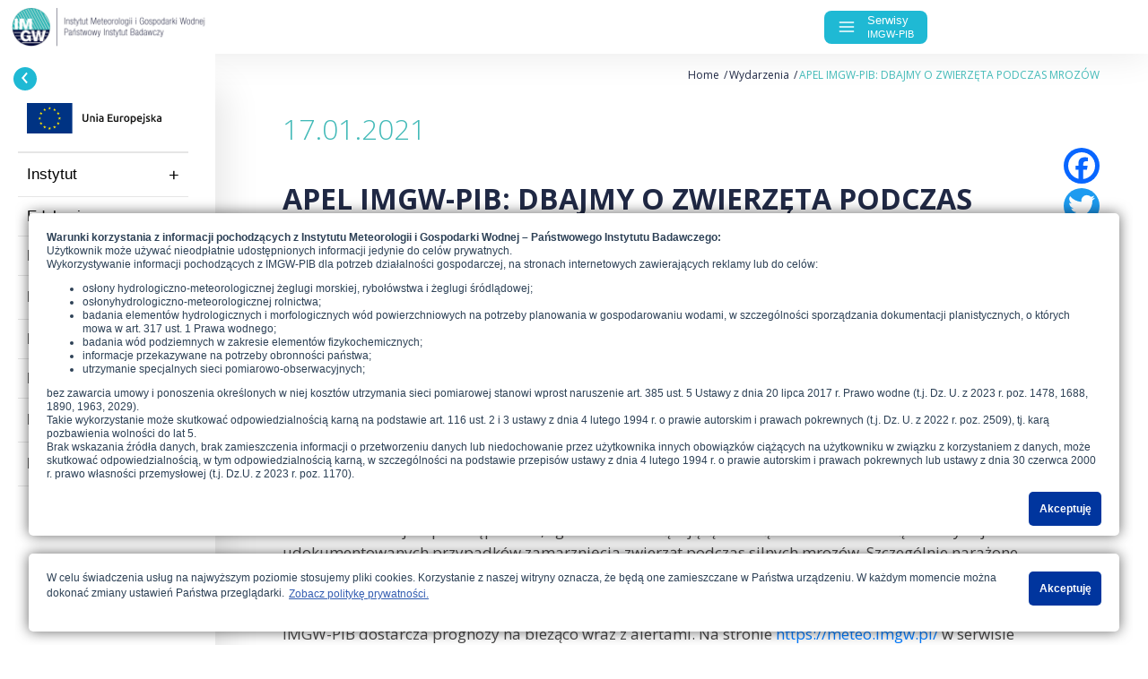

--- FILE ---
content_type: text/html; charset=UTF-8
request_url: https://www.imgw.pl/wydarzenia/apel-imgw-pib-dbajmy-o-zwierzeta-podczas-mrozow
body_size: 23368
content:
<!DOCTYPE html>
<html lang="pl" dir="ltr" prefix="content: http://purl.org/rss/1.0/modules/content/  dc: http://purl.org/dc/terms/  foaf: http://xmlns.com/foaf/0.1/  og: http://ogp.me/ns#  rdfs: http://www.w3.org/2000/01/rdf-schema#  schema: http://schema.org/  sioc: http://rdfs.org/sioc/ns#  sioct: http://rdfs.org/sioc/types#  skos: http://www.w3.org/2004/02/skos/core#  xsd: http://www.w3.org/2001/XMLSchema# " class="pl">
<head>
    <meta charset="utf-8">
    <meta charset="utf-8" />
<meta name="title" content="APEL IMGW-PIB: DBAJMY O ZWIERZĘTA PODCZAS MROZÓW | Instytut Meteorologii i Gospodarki Wodnej - Państwowy Instytut Badawczy" />
<link rel="canonical" href="http://archiwum.imgw.pl/wydarzenia/apel-imgw-pib-dbajmy-o-zwierzeta-podczas-mrozow" />
<meta name="keywords" content="Instytut Meteorologii i Gospodarki Wodnej, Radar Pogodowy, Hydrologia, Ostrzeżenia pogodowe, Pomiar jakości powietrza, Radar opadów, Mapy meteo, Mapa deszczu, Radar Meteo" />
<meta name="Generator" content="Drupal 8 (https://www.drupal.org)" />
<meta name="MobileOptimized" content="width" />
<meta name="HandheldFriendly" content="true" />
<meta name="viewport" content="width=device-width, initial-scale=1.0" />
<link rel="shortcut icon" href="/sites/default/files/imgw_fav.png" type="image/png" />
<link rel="alternate" hreflang="pl" href="http://archiwum.imgw.pl/wydarzenia/apel-imgw-pib-dbajmy-o-zwierzeta-podczas-mrozow" />
<link rel="revision" href="http://archiwum.imgw.pl/wydarzenia/apel-imgw-pib-dbajmy-o-zwierzeta-podczas-mrozow" />
<script>window.a2a_config=window.a2a_config||{};a2a_config.callbacks=[];a2a_config.overlays=[];a2a_config.templates={};</script>

    <title>APEL IMGW-PIB: DBAJMY O ZWIERZĘTA PODCZAS MROZÓW | Instytut Meteorologii i Gospodarki Wodnej - Państwowy Instytut Badawczy</title>
    <link rel="stylesheet" media="all" href="/core/themes/stable/css/system/components/ajax-progress.module.css?sk43qg" />
<link rel="stylesheet" media="all" href="/core/themes/stable/css/system/components/align.module.css?sk43qg" />
<link rel="stylesheet" media="all" href="/core/themes/stable/css/system/components/autocomplete-loading.module.css?sk43qg" />
<link rel="stylesheet" media="all" href="/core/themes/stable/css/system/components/fieldgroup.module.css?sk43qg" />
<link rel="stylesheet" media="all" href="/core/themes/stable/css/system/components/container-inline.module.css?sk43qg" />
<link rel="stylesheet" media="all" href="/core/themes/stable/css/system/components/clearfix.module.css?sk43qg" />
<link rel="stylesheet" media="all" href="/core/themes/stable/css/system/components/details.module.css?sk43qg" />
<link rel="stylesheet" media="all" href="/core/themes/stable/css/system/components/hidden.module.css?sk43qg" />
<link rel="stylesheet" media="all" href="/core/themes/stable/css/system/components/item-list.module.css?sk43qg" />
<link rel="stylesheet" media="all" href="/core/themes/stable/css/system/components/js.module.css?sk43qg" />
<link rel="stylesheet" media="all" href="/core/themes/stable/css/system/components/nowrap.module.css?sk43qg" />
<link rel="stylesheet" media="all" href="/core/themes/stable/css/system/components/position-container.module.css?sk43qg" />
<link rel="stylesheet" media="all" href="/core/themes/stable/css/system/components/progress.module.css?sk43qg" />
<link rel="stylesheet" media="all" href="/core/themes/stable/css/system/components/reset-appearance.module.css?sk43qg" />
<link rel="stylesheet" media="all" href="/core/themes/stable/css/system/components/resize.module.css?sk43qg" />
<link rel="stylesheet" media="all" href="/core/themes/stable/css/system/components/sticky-header.module.css?sk43qg" />
<link rel="stylesheet" media="all" href="/core/themes/stable/css/system/components/system-status-counter.css?sk43qg" />
<link rel="stylesheet" media="all" href="/core/themes/stable/css/system/components/system-status-report-counters.css?sk43qg" />
<link rel="stylesheet" media="all" href="/core/themes/stable/css/system/components/system-status-report-general-info.css?sk43qg" />
<link rel="stylesheet" media="all" href="/core/themes/stable/css/system/components/tabledrag.module.css?sk43qg" />
<link rel="stylesheet" media="all" href="/core/themes/stable/css/system/components/tablesort.module.css?sk43qg" />
<link rel="stylesheet" media="all" href="/core/themes/stable/css/system/components/tree-child.module.css?sk43qg" />
<link rel="stylesheet" media="all" href="/core/themes/stable/css/views/views.module.css?sk43qg" />
<link rel="stylesheet" media="all" href="/modules/addtoany/css/addtoany.css?sk43qg" />
<link rel="stylesheet" media="all" href="/modules/back_to_top/css/back_to_top.css?sk43qg" />
<link rel="stylesheet" media="all" href="/modules/ckeditor_indentblock/css/plugins/indentblock/ckeditor.indentblock.css?sk43qg" />
<link rel="stylesheet" media="all" href="/modules/colorbox/styles/default/colorbox_style.css?sk43qg" />
<link rel="stylesheet" media="all" href="/modules/paragraphs/css/paragraphs.unpublished.css?sk43qg" />
<link rel="stylesheet" media="all" href="/themes/custom/imgw/css/bootstrap-reboot.css?sk43qg" />
<link rel="stylesheet" media="all" href="/themes/custom/imgw/css/bootstrap-grid.css?sk43qg" />
<link rel="stylesheet" media="all" href="/themes/custom/imgw/css/style.css?sk43qg" />
<link rel="stylesheet" media="all" href="/themes/custom/imgw/css/print.css?sk43qg" />

    
<!--[if lte IE 8]>
<script src="/core/assets/vendor/html5shiv/html5shiv.min.js?v=3.7.3"></script>
<![endif]-->


    <!-- Global site tag (gtag.js) - Google Analytics -->
    <script async src="https://www.googletagmanager.com/gtag/js?id=UA-148892279-1"></script>
    <script>
        window.dataLayer = window.dataLayer || [];
        function gtag(){dataLayer.push(arguments);}
        gtag('js', new Date());

        gtag('config', 'UA-148892279-1');
    </script>
    <script type="text/javascript">
        (function (srcjs) {
            window._edrone = window._edrone || {};
            _edrone.app_id = '5ecfafbc6a387';
            _edrone.version = '1.0.0';
            _edrone.platform_version = '1.0.0';
            _edrone.platform = 'custom';
            // _edrone.email = "example@edrone.me" // if user is logged_in
            // _edrone.first_name = "John" // if user is logged_in
            // _edrone.last_name = "Doe" // if user is logged_in
            // _edrone.subscriber_status = "1/0"  // if user is logged_in
            // _edrone.country = 'UK'; // if user is logged_in
            // _edrone.city = 'London'; // if user is logged_in
            var doc = document.createElement('script');
            doc.type = 'text/javascript';
            doc.async = true;
            doc.src = ('https:' == document.location.protocol ? 'https:' : 'http:') + srcjs;
            var s = document.getElementsByTagName('script')[0];
            s.parentNode.insertBefore(doc, s);
        })("//d3bo67muzbfgtl.cloudfront.net/edrone_2_0.js?app_id=5ecfafbc6a387");
    </script>
</head>
<body>
<script type="text/javascript" src="https://meteo.imgw.pl/pages/header-widget/imgw-header-footer.js?v=2"></script>
<a href="#main-content" class="visually-hidden focusable">
    Przejdź do treści
</a>

    


<main>
        <div data-drupal-messages-fallback class="hidden"></div>  
<nav id="service_menu202203" role="navigation" aria-labelledby="block-imgw-main-menu-menu" id="block-imgw-main-menu" class="main-menu">
<span class="menuArrow"><i class="widgetIcon widgetIcon-menu"></i><i class="menuArrow__icon menuArrow__icon--left"></i></span>
                
                        <ul class="service_menu">
            <li class="fe"><a style="padding: 0" href="/node/1314"><img class="fe__ue" src="/themes/custom/imgw/images/eu-logo-pl.svg" alt="Unia Europejska" /></a></li>
                            <li>
                            <span>Instytut</span>
                            
                                                            <ul>
                            <li>
                            <a href="/instytut/imgw-pib" data-drupal-link-system-path="node/19">IMGW-PIB</a>
                            
                            </li>
                    <li>
                            <a href="/instytut/historia" data-drupal-link-system-path="node/18">Historia</a>
                            
                            </li>
                    <li>
                            <a href="/instytut/zadania-statutowe" data-drupal-link-system-path="node/59">Zadania statutowe</a>
                            
                            </li>
                    <li>
                            <a href="/instytut/struktura-organizacyjna" data-drupal-link-system-path="node/20">Struktura organizacyjna</a>
                            
                            </li>
                    <li>
                            <a href="/instytut/centra-i-laboratorium" data-drupal-link-system-path="node/27">Centra i laboratorium</a>
                            
                            </li>
                    <li>
                            <a href="/produkty" data-drupal-link-system-path="produkty">Produkty</a>
                            
                            </li>
                    <li>
                            <a href="/instytut/gdzie-jestesmy" data-drupal-link-system-path="node/64">Gdzie jesteśmy?</a>
                            
                            </li>
                    <li>
                            <a href="/instytut/dokumenty-prawne" data-drupal-link-system-path="node/21">Dokumenty prawne</a>
                            
                            </li>
                    <li>
                            <a href="/instytut/system-zarzadzania-jakoscia-szj-i-bezpieczenstwa-sms" data-drupal-link-system-path="node/132">System Zarządzania Jakością (SZJ) i Bezpieczeństwa (SMS)</a>
                            
                            </li>
                    <li>
                            <a href="/instytut/meteorologiczna-oslona-lotnictwa-cywilnego" class="mcpa" data-drupal-link-system-path="node/154">MOLC</a>
                            
                            </li>
                    <li>
                            <a href="/instytut/ochrona-danych-osobowych" data-drupal-link-system-path="node/22">Ochrona danych osobowych</a>
                            
                            </li>
                    <li>
                            <a href="/instytut/projekty-finansowane-z-budzetu-panstwa" data-drupal-link-system-path="node/1024">Projekty finansowane z budżetu państwa</a>
                            
                            </li>
                    <li>
                            <a href="/instytut/projekty-wspolfinansowane-ze-srodkow-ue" data-drupal-link-system-path="node/1314">Projekty współfinansowane ze środków UE</a>
                            
                            </li>
                </ul>
    
                            </li>
                    <li>
                            <a href="/instytut/edukacja" data-drupal-link-system-path="node/262">Edukacja</a>
                            
                            </li>
                    <li>
                            <a href="https://meteo.imgw.pl" class="wheater-service" target="_blank">Pogoda</a>
                            
                            </li>
                    <li>
                            <span>Nauka</span>
                            
                                                            <ul>
                            <li>
                            <a href="/badania-nauka/projekty-naukowe-i-badawcze-imgw-pib" data-drupal-link-system-path="node/63">Projekty naukowo-badawcze</a>
                            
                            </li>
                    <li>
                            <a href="/badania-nauka/publikacje-pracownikow" data-drupal-link-system-path="badania-nauka/publikacje-pracownikow">Publikacje pracowników IMGW-PIB</a>
                            
                            </li>
                    <li>
                            <a href="/badania-nauka/wydawnictwa" data-drupal-link-system-path="badania-nauka/wydawnictwa">Wydawnictwa IMGW-PIB</a>
                            
                            </li>
                    <li>
                            <a href="/badania-nauka/magazyn-mhwm" data-drupal-link-system-path="badania-nauka/magazyn-mhwm">Magazyn MHWM</a>
                            
                            </li>
                    <li>
                            <a href="/badania-nauka/ksiazki-dla-kazdego" data-drupal-link-system-path="badania-nauka/ksiazki-dla-kazdego">Książki dla każdego</a>
                            
                            </li>
                    <li>
                            <a href="/badania-nauka/wydarzenia" data-drupal-link-system-path="badania-nauka/wydarzenia">Wydarzenia</a>
                            
                            </li>
                    <li>
                            <a href="/badania-nauka/rada-naukowa" data-drupal-link-system-path="node/65">Rada Naukowa</a>
                            
                            </li>
                    <li>
                            <a href="/badania-nauka/partnerzy-naukowi" data-drupal-link-system-path="badania-nauka/partnerzy-naukowi">Partnerzy naukowi</a>
                            
                            </li>
                    <li>
                            <a href="/badania-nauka/biblioteka-imgw-pib" data-drupal-link-system-path="node/60">Biblioteka</a>
                            
                            </li>
                </ul>
    
                            </li>
                    <li>
                            <a href="/badania-nauka/klimat" data-drupal-link-system-path="node/66">Klimat</a>
                            
                            </li>
                    <li>
                            <a href="/instytut/media" data-drupal-link-system-path="node/1953">Media</a>
                            
                            </li>
                    <li>
                            <span>Kariera</span>
                            
                                                            <ul>
                            <li>
                            <a href="/praca" class="en work" data-drupal-link-system-path="node/17">Praca</a>
                            
                            </li>
                    <li>
                            <a href="/instytut/praktyki-zawodowe-w-imgw-pib" data-drupal-link-system-path="node/1612">Praktyki zawodowe</a>
                            
                            </li>
                </ul>
    
                            </li>
                    <li>
                            <span>Kontakt</span>
                            
                                                            <ul>
                            <li>
                            <a href="/kontakt" data-drupal-link-system-path="node/16">Dane kontaktowe</a>
                            
                            </li>
                    <li>
                            <a href="/kontakt/reklamacje" data-drupal-link-system-path="node/937">Reklamacje</a>
                            
                            </li>
                    <li>
                            <a href="/kontakt/sygnalista" data-drupal-link-system-path="node/1981">Sygnalista</a>
                            
                            </li>
                </ul>
    
                            </li>
                </ul>
    


        
    </nav>
    <div class="article page">
    <hr class="separation-bar" />
    <div id="block-breadcrumby">
  
    
        <nav role="navigation" aria-labelledby="system-breadcrumb">
    <h2 id="system-breadcrumb" class="visually-hidden">Ścieżka nawigacyjna</h2>
    <ol>
          <li>
                  <a href="/">Home</a>
              </li>
          <li>
                  Wydarzenia
              </li>
          <li>
                  APEL IMGW-PIB: DBAJMY O ZWIERZĘTA PODCZAS MROZÓW
              </li>
        </ol>
  </nav>

  </div>

    <div class="container">
        <span class="date">17.01.2021</span>
        <h1><span property="schema:name">APEL IMGW-PIB: DBAJMY O ZWIERZĘTA PODCZAS MROZÓW</span>
</h1>
                                  <h2>
                  W ostatnich dniach temperatury w Polsce sięgają niemal -30 stopni Celsjusza, co zagraża życiu ludzi i zwierząt. Docierają do nas sygnały o wielu tragediach psów, kotów, innych gatunków, w tym zwierząt gospodarczych. Ich los jest w naszych rękach. 

            </h2>
                            <div class="text">
                  <p style="margin-top:0cm;background:white"><strong>Prosimy o zabezpieczanie zwierząt w najlepszy możliwy sposób, przetrzymywanie ich w domach lub ciepłych pomieszczeniach. Musimy wspólnie o to zadbać. Rozglądajcie się dookoła, wśród sąsiadów i interweniujcie, rozmawiajcie. </strong></p>

<p style="margin-top:0cm;background:white">W Polsce wciąż wiele zwierząt utrzymywanych jest w niewłaściwych warunkach i co roku organizacje ochrony zwierząt biorą udział w wielu interwencjach z powodu niezapewnienia zwierzętom przez ich opiekunów odpowiedniego zabezpieczenia przed warunkami atmosferycznymi, zagrażającymi ich zdrowiu bądź życiu, co samo w sobie jest przestępstwem, zgodnie z obowiązującą ustawą o ochronie zwierząt. Znanych jest wiele udokumentowanych przypadków zamarznięcia zwierząt podczas silnych mrozów. Szczególnie narażone są zwierzęta domowe, psy utrzymywane w kojcach bądź na uwięzi, koty bezdomne i wolnożyjące. Zdarza się jednak nierzadko, że i zwierzęta gospodarskie nie są należycie zabezpieczone przed działaniem mrozu i wiatru.</p>

<p style="margin-top:0cm;background:white">IMGW-PIB dostarcza prognozy na bieżąco wraz z alertami. Na stronie <a href="https://meteo.imgw.pl/">https://meteo.imgw.pl/</a> w serwisie pogodowym, w aplikacji mobilnej <a href="http://aplikacjameteo.imgw.pl/">http://aplikacjameteo.imgw.pl/</a> oraz w kanałach Social Media – Twitter, Facebook, Instagram. Prosimy o śledzenie ostrzeżeń i informacji o pogodzie. </p>

<p style="margin-top:0cm;background:white"><strong>Wszystkim nam, pracownikom IMGW-PIB troska o zwierzęta jest istotna. Organizujemy zbiórki darów dla schronisk. Dlatego prosimy wszystkich i media o zwrócenie uwagi na los innych – ludzi, zwierząt, roślin. </strong><br /><span style="font-family:&quot;Calibri&quot;,sans-serif;&#10;color:black;mso-themecolor:text1"><p></p></span></p>


            </div>
            

                    <div class="gallery">
                  <a href="/sites/default/files/styles/800_width/public/2021-01/animals.002_0.png?itok=mzIs2-gU" title="APEL IMGW-PIB: DBAJMY O ZWIERZĘTA PODCZAS MROZÓW" data-colorbox-gallery="gallery-article-515-TtSj0zJNxeM" class="colorbox" data-cbox-img-attrs="{&quot;alt&quot;:&quot;&quot;}"><img src="/sites/default/files/styles/medium/public/2021-01/animals.002_0.png?itok=-XvZwlHn" width="220" height="96" alt="" typeof="foaf:Image" />

</a>


            </div>
                                <div class="back">
            <a class="button" href="">
            Wróć
            </a>
        </div>
        <div id="block-addtoanybuttons">
  
    
      <span class="a2a_kit a2a_kit_size_32 addtoany_list" data-a2a-url="http://archiwum.imgw.pl/wydarzenia/apel-imgw-pib-dbajmy-o-zwierzeta-podczas-mrozow" data-a2a-title="APEL IMGW-PIB: DBAJMY O ZWIERZĘTA PODCZAS MROZÓW"><a class="a2a_button_facebook"></a><a class="a2a_button_twitter"></a><a class="a2a_button_google_plus"></a><a class="a2a_button_pinterest"></a><a class="a2a_button_linkedin"></a><a class="a2a_button_email"></a><a class="a2a_button_print"></a></span>
  </div>

    </div>
</div>



</main>

<footer>
        <div class="views-element-container" id="block-views-block-newsletter-block-1">
            
<div class="content">
    <p class="title">Newsletter IMGW-PIB</p>
    <p class="text">Wiedza o zjawiskach meteorologicznych i hydrologicznych, zmianach klimatu jest niezbędna w dzisiejszych czasach. Dlatego przygotowujemy specjalny newsletter, w którym będziemy informować Was o najistotniejszych tematach związanych z meteorologią i hydrologią w Polsce i na świecie.</p>
    <a class="button-newsletter" href="/newsletter">Zapisz się do newslettera</a>
    <div class="short-text"><p class="MsoNormal"><p></p></p>
</div>
</div>




    </div>
    

            
    <div class="footer-fe">
        <img src="/themes/custom/imgw/images/fe-logo-pl.svg" alt="Fundusze Europejskie" />
        <img src="/themes/custom/imgw/images/rp-logo-pl.svg" alt="Rzeczpospolita Polska" />
        <img src="/themes/custom/imgw/images/eu-logo-pl.svg" alt="Unia Europejska" />
    </div>
</footer>


<script type="application/json" data-drupal-selector="drupal-settings-json">{"path":{"baseUrl":"\/","scriptPath":null,"pathPrefix":"","currentPath":"node\/515","currentPathIsAdmin":false,"isFront":false,"currentLanguage":"pl"},"pluralDelimiter":"\u0003","back_to_top":{"back_to_top_button_trigger":"100","back_to_top_prevent_on_mobile":1,"back_to_top_prevent_in_admin":0,"back_to_top_button_type":"image","back_to_top_button_text":"Back to top"},"colorbox":{"opacity":"0.85","current":"{current} z {total}","previous":"\u00ab Poprzednie","next":"Nast\u0119pne \u00bb","close":"Close","maxWidth":"98%","maxHeight":"98%","fixed":true,"mobiledetect":true,"mobiledevicewidth":"480px"},"user":{"uid":0,"permissionsHash":"7778d109395bb3a8be316d18f225459ae3d70d57bc99e315b08819d5ad190f96"}}</script>
<script src="/core/assets/vendor/domready/ready.min.js?v=1.0.8"></script>
<script src="/core/assets/vendor/jquery/jquery.min.js?v=3.2.1"></script>
<script src="/core/assets/vendor/jquery/jquery-extend-3.4.0.js?v=3.2.1"></script>
<script src="/core/assets/vendor/jquery-once/jquery.once.min.js?v=2.2.0"></script>
<script src="/core/misc/drupalSettingsLoader.js?v=8.7.6"></script>
<script src="/sites/default/files/languages/pl_NNPvrSYzUcQIArt_kkrERytljfOeVqHL4O80bviQUHI.js?sk43qg"></script>
<script src="/core/misc/drupal.js?v=8.7.6"></script>
<script src="/core/misc/drupal.init.js?v=8.7.6"></script>
<script src="/core/assets/vendor/jquery.ui/ui/effect-min.js?v=1.12.1"></script>
<script src="https://static.addtoany.com/menu/page.js" async></script>
<script src="/modules/addtoany/js/addtoany.js?v=8.7.6"></script>
<script src="/modules/back_to_top/js/back_to_top.js?v=8.7.6"></script>
<script src="/libraries/colorbox/jquery.colorbox-min.js?v=8.7.6"></script>
<script src="/modules/colorbox/js/colorbox.js?v=8.7.6"></script>
<script src="/modules/colorbox/styles/default/colorbox_style.js?v=8.7.6"></script>
<script src="/themes/custom/imgw/js/jquery-cookie/jquery-cookie.js?sk43qg"></script>
<script src="/core/assets/vendor/jquery.cookie/jquery.cookie.min.js?v=1.4.1"></script>
<script src="/core/assets/vendor/jquery.ui/ui/effects/effect-slide-min.js?v=1.12.1"></script>
<script src="/themes/custom/imgw/js/scripts.js?v=1.x"></script>

</body>
</html>
